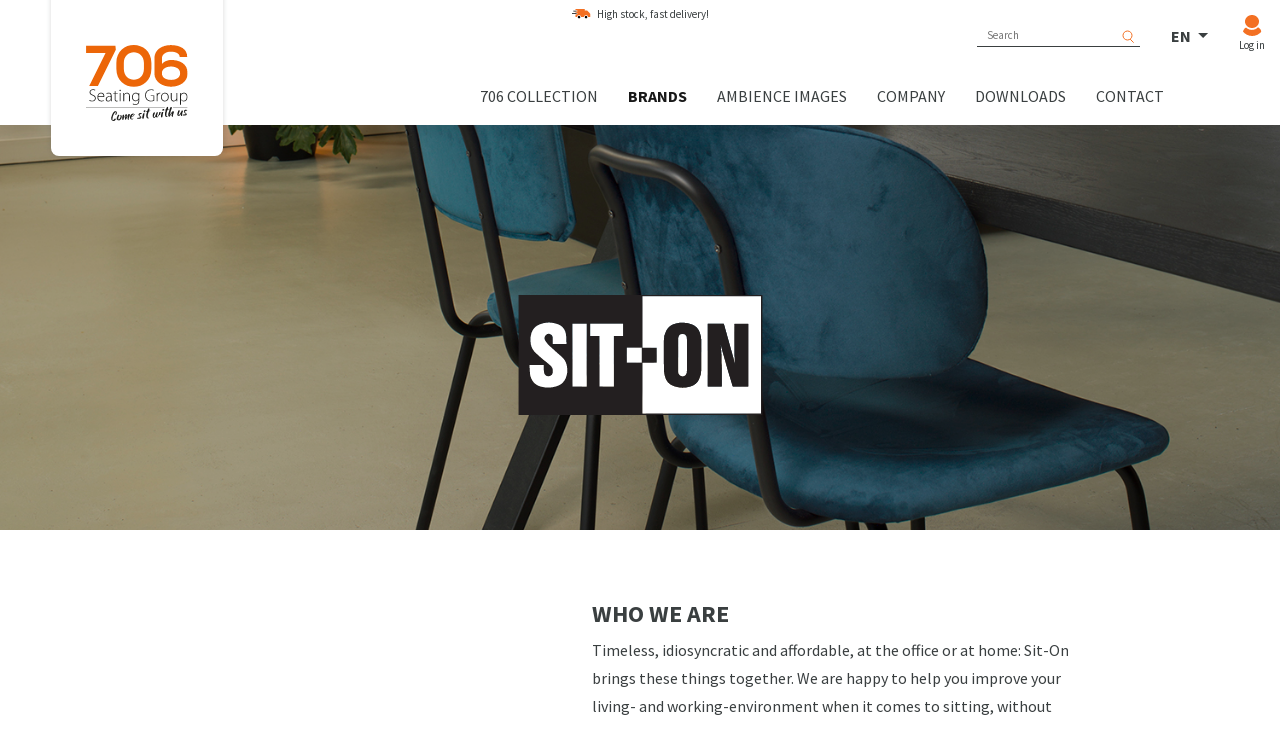

--- FILE ---
content_type: text/html; charset=UTF-8
request_url: https://706online.com/en/brands/4/sit-on
body_size: 6439
content:
<!doctype html>
<html lang="en">
<!-- Development by Omines Full Service Internetbureau-->
<head>
            <!-- Google Tag Manager  -->
        <script>(function(w,d,s,l,i){w[l]=w[l]||[];w[l].push({'gtm.start':
                    new Date().getTime(),event:'gtm.js'});var f=d.getElementsByTagName(s)[0],
                j=d.createElement(s),dl=l!='dataLayer'?'&l='+l:'';j.async=true;j.src=
                'https://www.googletagmanager.com/gtm.js?id='+i+dl;f.parentNode.insertBefore(j,f);
            })(window,document,'script','dataLayer','GTM-NXZWJDZ');</script>
        <!-- End Google Tag Manager -->
        <title></title>
    <meta name="format-detection" content="telephone=no">
    <meta name="description" />
<meta name="viewport" content="width=device-width, initial-scale=1.0" />
<meta charset="UTF-8" />

    
    

    <link rel="apple-touch-icon" sizes="180x180" href="/favicons/apple-touch-icon.png">
<link rel="icon" type="image/png" sizes="32x32" href="/favicons/favicon-32x32.png">
<link rel="icon" type="image/png" sizes="16x16" href="/favicons/favicon-16x16.png">
<link rel="manifest" href="/favicons/site.webmanifest">
<link rel="mask-icon" href="/favicons/safari-pinned-tab.svg" color="#f3741c">
<link rel="shortcut icon" href="/favicons/favicon.ico">
<meta name="apple-mobile-web-app-title" content="706 Seating Group">
<meta name="application-name" content="706 Seating Group">
<meta name="msapplication-TileColor" content="#ffffff">
<meta name="msapplication-config" content="/favicons/browserconfig.xml">
<meta name="theme-color" content="#ffffff">

        <link rel="stylesheet" href="https://cdnjs.cloudflare.com/ajax/libs/fancybox/3.4.1/jquery.fancybox.min.css" integrity="sha256-oC/Q8nqWSlp1bki3Ht9gRCWaew5n6/HNk10HT4aEX4w=" crossorigin="anonymous" />
    <link rel="stylesheet" href="https://cdnjs.cloudflare.com/ajax/libs/bootstrap-toggle/2.2.2/css/bootstrap-toggle.css" integrity="sha256-JE5RPmhctAsR4/8ypnfzB+C9r6kJT/Hsvjumj7ijbpE=" crossorigin="anonymous" />
    <link rel="stylesheet" href="/build/app.570d59e6.css">
</head>

<body>
    <!-- Google Tag Manager (noscript) -->
    <noscript><iframe src="https://www.googletagmanager.com/ns.html?id=GTM-NXZWJDZ"
                      height="0" width="0" style="display:none;visibility:hidden"></iframe></noscript>
    <!-- End Google Tag Manager (noscript) -->
<div class="menu-container">
    <div class="container">
        <div id="tag-line" class="d-none d-lg-block"><span>High stock, fast delivery!</span></div>

        <nav class="navbar yamm navbar-expand-xl sticky-top navbar-light">
            <a class="navbar-brand" href="/en/"><img src="/build/images/logo.b978b06a.svg" alt="706 Seating Group"></a>

            <div class="collapse navbar-collapse navbar-right" id="navbar">
                                    <ul class="navbar-nav ml-auto main">
                                                    <li class="nav-item dropdown">
                                <a class="nav-link" href="/en/collection" data-toggle="dropdown">
                                    706 collection
                                </a>
                                <div class="dropdown-menu">
                                    <div class="yamm-content container">
                                        <div class="row w-100">
                                            <div class="col-sm-8 offset-sm-2">
                                                <div class="row menu-contents">
                                                                                                            <div class="col">
                                                            <h3><a href="/en/products?category=169">OUTLET</a></h3>
                                                            <ul class="sub-categories list-unstyled">
                                                                                                                            </ul>
                                                        </div>
                                                                                                            <div class="col">
                                                            <h3><a href="/en/products?category=1">Office</a></h3>
                                                            <ul class="sub-categories list-unstyled">
                                                                                                                                    <li>
                                                                        <a href="/en/products?category=5">Office chairs</a>
                                                                                                                                                    <ul class="categories list-unstyled">
                                                                                                                                                                    <li><a href="/en/products?category=72">NPR office chairs</a></li>
                                                                                                                                                                    <li><a href="/en/products?category=73">EN office chairs</a></li>
                                                                                                                                                                    <li><a href="/en/products?category=155">High-End office chairs</a></li>
                                                                                                                                                                    <li><a href="/en/products?category=74">Economy office chairs</a></li>
                                                                                                                                                            </ul>
                                                                                                                                            </li>
                                                                                                                                    <li>
                                                                        <a href="/en/products?category=76">24-hour chairs</a>
                                                                                                                                            </li>
                                                                                                                                    <li>
                                                                        <a href="/en/products?category=77">Dynamic seating</a>
                                                                                                                                                    <ul class="categories list-unstyled">
                                                                                                                                                                    <li><a href="/en/products?category=78"></a></li>
                                                                                                                                                            </ul>
                                                                                                                                            </li>
                                                                                                                                    <li>
                                                                        <a href="/en/products?category=80">Meeting</a>
                                                                                                                                            </li>
                                                                                                                                    <li>
                                                                        <a href="/en/products?category=82">Hallway</a>
                                                                                                                                            </li>
                                                                                                                                    <li>
                                                                        <a href="/en/products?category=84">Task chairs</a>
                                                                                                                                            </li>
                                                                                                                                    <li>
                                                                        <a href="/en/products?category=85">Accessories</a>
                                                                                                                                            </li>
                                                                                                                                    <li>
                                                                        <a href="/en/products?category=138">Others</a>
                                                                                                                                            </li>
                                                                                                                            </ul>
                                                        </div>
                                                                                                            <div class="col">
                                                            <h3><a href="/en/products?category=2">Home</a></h3>
                                                            <ul class="sub-categories list-unstyled">
                                                                                                                                    <li>
                                                                        <a href="/en/products?category=88">Dining chairs</a>
                                                                                                                                                    <ul class="categories list-unstyled">
                                                                                                                                                                    <li><a href="/en/products?category=89"></a></li>
                                                                                                                                                            </ul>
                                                                                                                                            </li>
                                                                                                                                    <li>
                                                                        <a href="/en/products?category=91">Stools</a>
                                                                                                                                            </li>
                                                                                                                                    <li>
                                                                        <a href="/en/products?category=139">Home office</a>
                                                                                                                                            </li>
                                                                                                                            </ul>
                                                        </div>
                                                                                                            <div class="col">
                                                            <h3><a href="/en/products?category=3">Hospitality</a></h3>
                                                            <ul class="sub-categories list-unstyled">
                                                                                                                                    <li>
                                                                        <a href="/en/products?category=94">Canteen chairs</a>
                                                                                                                                                    <ul class="categories list-unstyled">
                                                                                                                                                                    <li><a href="/en/products?category=95">Upholstered</a></li>
                                                                                                                                                                    <li><a href="/en/products?category=96">Unupholstered</a></li>
                                                                                                                                                            </ul>
                                                                                                                                            </li>
                                                                                                                                    <li>
                                                                        <a href="/en/products?category=97">Barstools</a>
                                                                                                                                                    <ul class="categories list-unstyled">
                                                                                                                                                                    <li><a href="/en/products?category=98">Barstools</a></li>
                                                                                                                                                                    <li><a href="/en/products?category=99">Barchairs</a></li>
                                                                                                                                                            </ul>
                                                                                                                                            </li>
                                                                                                                                    <li>
                                                                        <a href="/en/products?category=140">Work</a>
                                                                                                                                            </li>
                                                                                                                            </ul>
                                                        </div>
                                                                                                            <div class="col">
                                                            <h3><a href="/en/products?category=148">Re-Use</a></h3>
                                                            <ul class="sub-categories list-unstyled">
                                                                                                                                    <li>
                                                                        <a href="/en/products?category=156">Office chairs</a>
                                                                                                                                            </li>
                                                                                                                                    <li>
                                                                        <a href="/en/products?category=157">Barstools</a>
                                                                                                                                            </li>
                                                                                                                                    <li>
                                                                        <a href="/en/products?category=158">Task chairs</a>
                                                                                                                                            </li>
                                                                                                                                    <li>
                                                                        <a href="/en/products?category=159">Meeting</a>
                                                                                                                                            </li>
                                                                                                                                    <li>
                                                                        <a href="/en/products?category=160">Spare parts</a>
                                                                                                                                            </li>
                                                                                                                                    <li>
                                                                        <a href="/en/products?category=161">Home/Hospitality</a>
                                                                                                                                            </li>
                                                                                                                                    <li>
                                                                        <a href="/en/products?category=162">Outlet</a>
                                                                                                                                            </li>
                                                                                                                                    <li>
                                                                        <a href="/en/products?category=142"></a>
                                                                                                                                                    <ul class="categories list-unstyled">
                                                                                                                                                                    <li><a href="/en/products?category=143"></a></li>
                                                                                                                                                            </ul>
                                                                                                                                            </li>
                                                                                                                            </ul>
                                                        </div>
                                                                                                    </div>
                                            </div>
                                        </div>
                                    </div>
                                </div>
                            </li>
                                                                                                            <li class="nav-item">
                                    <a class="nav-link  active"
                                       href="/en/brands">Brands</a>
                                </li>
                                                                                                                <li class="nav-item">
                                    <a class="nav-link  "
                                       href="https://706online.com/en/ambienceimages">Ambience images</a>
                                </li>
                                                                                                                <li class="nav-item">
                                    <a class="nav-link  "
                                       href="/en/company">Company</a>
                                </li>
                                                                                                                <li class="nav-item">
                                    <a class="nav-link  "
                                       href="/en/downloads">Downloads</a>
                                </li>
                                                                                                                <li class="nav-item">
                                    <a class="nav-link  "
                                       href="/en/contact">Contact</a>
                                </li>
                                                                        </ul>
                            </div>

            <ul id="quick-menu" class="list-unstyled list-inline">
                <li class="list-inline-item search">
                    <form method="get" action="/en/products" class="position-relative">
                        <input type="text" name="q" placeholder="Search">                        <button type="submit"><img src="/build/images/icons/search.e633e807.svg"></button>
                    </form>
                </li>
                <li class="list-inline-item dropdown">
                    <button class="btn btn-link dropdown-toggle" type="button" id="locale-switch" data-toggle="dropdown" aria-haspopup="true" aria-expanded="false">
                        EN
                    </button>
                    <div class="dropdown-menu" aria-labelledby="locale-switch">
                                                    <a class="dropdown-item" href="/nl/merken/4/sit-on?brand=Sit-On">
                                <i class="flag-icon icon cif-nl"></i>
                                Nederlands
                            </a>
                                                    <a class="dropdown-item" href="/en/brands/4/sit-on?brand=Sit-On">
                                <i class="flag-icon icon cif-gb"></i>
                                English
                            </a>
                                                    <a class="dropdown-item" href="/de/marken/4/sit-on?brand=Sit-On">
                                <i class="flag-icon icon cif-de"></i>
                                Deutsch
                            </a>
                                                    <a class="dropdown-item" href="/fr/marques/4/sit-on?brand=Sit-On">
                                <i class="flag-icon icon cif-fr"></i>
                                Français
                            </a>
                                            </div>
                </li>
                                    <li class="list-inline-item">
                        <a href="/en/login">
                            <img src="/build/images/icons/login.078c2067.svg">
                            <span class="d-none d-sm-inline">Log in</span>
                        </a>
                    </li>
                            </ul>

            <button class="navbar-toggler" type="button" data-toggle="collapse" data-target="#navbar">
                <span class="navbar-toggler-icon"></span>
            </button>

            <div class="d-xl-none mobile-search-container">
                <div class="search">
                    <form method="get" action="/en/products">
                        <input type="text" name="q" placeholder="Search">                        <button type="submit"><img src="/build/images/icons/search.e633e807.svg"></button>
                    </form>
                </div>
            </div>
        </nav>
    </div>
</div>
    <div class="block photo-header logo" style="background-image: url('/media/Sfeerfoto/RS6-RS4.jpg')">
    <div class="overlay-container darkened">
        <div class="container">
            <div class="row">
                <div class="col text-center">
                                            <h1><img src="/media/logos/sit-on.svg" alt="Sit-On"></h1>
                                    </div>
            </div>
        </div>
    </div>
</div>
    <div class="block brand-info">
        <div class="container">
            <div class="row align-items-center">
                <div class="col-12 col-lg-4 title">
                    <h2>About Sit-On</h2>
                                    </div>
                <div class="col-12 col-lg-8 description-slider">
                    <div class="row">
                        <div class="col-2 align-self-end control text-right">
                            <button id="prev-description" class="btn btn-primary"><img src="/build/images/icons/arrow-left-white.16e0627d.svg" title="Previous"></button>
                        </div>
                        <div class="col-8">
                            <div class="slick">
                                                                    <div class="brand-description"><h2>WHO WE ARE</h2>

<p>Timeless, idiosyncratic and affordable, at the office or at home: Sit-On brings these things together. We are happy to help you improve your living- and working-environment when it comes to sitting, without falling into 13 in a doen-products or unaffordable high-end design. Our network is international, but we have an Italian base. By working together with top designers, we want to realize your personal wishes.</p></div>
                                                                    <div class="brand-description"><h2>DEVELOPMENT</h2>

<p>The past years we have been busy with optimizing the internal organization, the product portfolio and the ease of ordering. Our purchasing price list was the first step in this, this website is the sequel. We want to show our products unambiguosly, giving you immediate insight into the application areas, the dimensions, the options and the fabric possibilities. On our <a href="https://706online.com/en/company">Company</a> page you will find our company description and the frequently asked questions and on the <a href="https://706online.com/en/downloads">Downloads </a>page you will find our variety of fabric cards, flyers and so on.</p>

<p>The advantage of this concept? You can shop at different brand names and you only receive one order confirmation, one invoice and one truck at the door.&nbsp;</p></div>
                                                                    <div class="brand-description"><h2>CSR</h2>

<p>Commitment to the environment is very important to us. We burden the environment as little as possibleby using environmentally friendly materials whose origins can be reduced. We also enure that our products can be re-used, we jointly create a friendly working environment in which we can continue to rise above each other and strive for a healthy relationship with our partners. Our goal is to permanently imporve our products, so that we can extend their life span and use less raw materials. We want to prevent waste as much as possible and that is why we use as many recycled plastics as possible for the production of our office chairs.</p>

<p>Currently, 100% circulair is an utopia, but approaching the maximum percentage will be the first goal.</p></div>
                                                            </div>
                        </div>
                        <div class="col-2 align-self-end control">
                            <button id="next-description" class="btn btn-primary"><img src="/build/images/icons/arrow-right-white.79906b1d.svg" title="Previous"></button>
                        </div>
                    </div>
                </div>
            </div>
        </div>
    </div>

    <div class="block category-highlight">
        <div class="container">
            <div class="row">
                <div class="col header">
                    <h2>Our collection</h2>
                </div>
            </div>
            <div class="row">
                                    <div class="col-12 col-sm-6 col-lg-3 category">
                        <div class="background-container" style="background-image: url('/media/Sfeerfoto/706plusF70.jpg');">
                            <div class="content-container">
                                <h2>Office</h2>
                                
                                <a href="/en/products?category=1&amp;brand=4" class="btn btn-primary">
                                    View products
                                    <img src="/build/images/icons/arrow-right-white.79906b1d.svg" class="arrow-down">
                                </a>
                            </div>
                        </div>
                    </div>
                                    <div class="col-12 col-sm-6 col-lg-3 category">
                        <div class="background-container" style="background-image: url('/media/Beeld/Ricky-cognac2.jpg');">
                            <div class="content-container">
                                <h2>Home</h2>
                                
                                <a href="/en/products?category=2&amp;brand=4" class="btn btn-primary">
                                    View products
                                    <img src="/build/images/icons/arrow-right-white.79906b1d.svg" class="arrow-down">
                                </a>
                            </div>
                        </div>
                    </div>
                                    <div class="col-12 col-sm-6 col-lg-3 category">
                        <div class="background-container" style="background-image: url('/media/Beeld/horeca.jpg');">
                            <div class="content-container">
                                <h2>Hospitality</h2>
                                
                                <a href="/en/products?category=3&amp;brand=4" class="btn btn-primary">
                                    View products
                                    <img src="/build/images/icons/arrow-right-white.79906b1d.svg" class="arrow-down">
                                </a>
                            </div>
                        </div>
                    </div>
                                    <div class="col-12 col-sm-6 col-lg-3 category">
                        <div class="background-container" style="background-image: url('/media/Sfeerfoto/sfeerbeeld%20787%202023%20website.jpg');">
                            <div class="content-container">
                                <h2>Home office</h2>
                                
                                <a href="/en/products?category=139&amp;brand=4" class="btn btn-primary">
                                    View products
                                    <img src="/build/images/icons/arrow-right-white.79906b1d.svg" class="arrow-down">
                                </a>
                            </div>
                        </div>
                    </div>
                            </div>
        </div>
    </div>

    <div class="block brand-contact ">
    <div class="cta-container">
        <div class="parallax" data-parallax="scroll" data-image-src="/build/images/backgrounds/meeting.2f122e5a.png" data-position="center 80%">
            <div class="container">
                <div class="row">
                    <div class="col text-center">
                        <h2>Hulp nodig bij het vinden van uw droomstoel?</h2>
                        <h3>Er hangt altijd iemand aan de lijn voor u</h3>

                        <button class="btn btn-primary scroll-next">
                            Neem contact op
                            <img src="/build/images/icons/arrow-down-white.32ebde17.svg" class="arrow-down">
                        </button>
                    </div>
                </div>
            </div>
        </div>
    </div>
</div>
<div class="block contact">
    <div class="container">
        <div class="row">
            <div class="col form-container">
                <div class="row">
                    <div class="col-12 col-lg-5 offset-lg-1">
                        <div class="form-card" >
                                                            <h3>Wat wilt u aan ons mededelen?</h3>

                                <form name="form" method="post">

                                <div class="form-group"> <input type="text" id="form_name" name="form[name]" required="required" placeholder="Your name *" class="form-control" />  </div> 
                                <div class="form-group"> <input type="text" id="form_company" name="form[company]" required="required" placeholder="(Company) name receiver *" class="form-control" />  </div> 
                                <div class="form-group"> <input type="text" id="form_phone" name="form[phone]" placeholder="Phone number" class="form-control" />  </div> 
                                <div class="form-group"> <input type="email" id="form_email" name="form[email]" required="required" placeholder="E-mail address *" class="form-control" />  </div> 
                                <div class="form-group"> <textarea id="form_message" name="form[message]" required="required" placeholder="Question/remark *" class="form-control"></textarea>  </div> 

                                <p class="small">* Required fields</p>

                                <div class="text-center"><div class="form-group"><button type="submit" id="form_send" name="form[send]" class="btn btn-primary btn">Send</button></div></div>

                                <input type="hidden" id="form__token" name="form[_token]" value="5a4f5b0f89010.LNKEmFL7rZdMMguXYjWeNgco5u6hR4SX5zSuyD6TTTY.Y7PNzgi4yqE7bUfTFHTxDmhrp4PkddbItV3Ig1z4en4fvPGrAKTE3H1fOw" /></form>
                                                    </div>
                    </div>
                    <div class="col-12 col-lg-5 offset-lg-1">
                        <address>
                            <h3>Kom ook eens op de koffie!</h3>

                            <div class="row">
                                <div class="col-6 phone column">
                                    T: +31 (0) 229 287 750<br>
                                    F: +31 (0) 229 287 756
                                </div>
                                <div class="col-6 address column">
                                    <strong>Sit-On</strong><br>
                                    Thomas Malthusweg 2<br>
                                    1689 ZP
                                    Zwaag
                                </div>
                            </div>
                        </address>
                    </div>

                    <div id="map" class="map"></div>
                    <script>
                        function initMap() {
                            var map = new google.maps.Map(document.getElementById('map'), {
                                zoom: 16,
                                mapTypeId: google.maps.MapTypeId.ROADMAP,
                                disableDefaultUI: true,
                                draggable: false,
                                oomControl: false,
                                scrollwheel: false,
                                disableDoubleClickZoom: true
                            });

                            var geocoder = new google.maps.Geocoder();
                            var address = 'Thomas Malthusweg 2, 1689 ZP, Zwaag';
                            geocoder.geocode({'address': address}, function(results, status) {
                                if (status === 'OK') {
                                    map.setCenter(results[0].geometry.location);
                                    var marker = new google.maps.Marker({
                                        position: results[0].geometry.location,
                                        map: map,
                                        icon: new google.maps.MarkerImage('/build/images/icons/map-marker.ba9719b3.svg',
                                            null, null, null, new google.maps.Size(40,50)),
                                        title: 'Sit-On'
                                    });

                                    map.addListener('idle', function () {
                                        offsetCenter(map, results[0].geometry.location, $('#map').width() / 2 - 320, 0);
                                    });
                                }
                            });
                        }

                        function offsetCenter(map, latlng, offsetx, offsety) {
                            var scale = Math.pow(2, map.getZoom());

                            var worldCoordinateCenter = map.getProjection().fromLatLngToPoint(latlng);
                            var pixelOffset = new google.maps.Point((offsetx / scale) || 0, (offsety / scale) || 0);

                            var worldCoordinateNewCenter = new google.maps.Point(
                                worldCoordinateCenter.x - pixelOffset.x,
                                worldCoordinateCenter.y + pixelOffset.y
                            );

                            var newCenter = map.getProjection().fromPointToLatLng(worldCoordinateNewCenter);

                            map.setCenter(newCenter);
                        }
                    </script>
                    <script src="https://maps.googleapis.com/maps/api/js?key=AIzaSyA6iPbPFxdaM-u-flC10kJ1e-m0RWQ6PQw&callback=initMap" async defer></script>
                </div>
            </div>
        </div>
    </div>
</div>
<footer>
    <div class="container">
        <div class="row">
            <div class="col col-md-4 offset-md-1 menu">
                <h4>706 Seating Group</h4>
                <ul>
                                            <li><a href="/en/brands/1/chairsupply-eu">Chairsupply.eu</a></li>
                                            <li><a href="/en/brands/3/bencamp">BenCamp</a></li>
                                            <li><a href="/en/brands/4/sit-on">Sit-On</a></li>
                                            <li><a href="/en/brands/5/sit-and-move">Sit and Move</a></li>
                                            <li><a href="/en/brands/6/re-use">Re-Use</a></li>
                                    </ul>
            </div>
            <div class="col col-md-3">
                <h4>Contact</h4>
                <dl>
                    <dt>Phone number:</dt>
                    <dd><a href="tel:+31229287750">+31 (0) 229 287 750</a></dd>

                    <dt>Fax number:</dt>
                    <dd>+31 (0) 229 287 756</dd>
                </dl>
            </div>

            <div class="col col-md-3">
                <h4>Want to visit?</h4>
                <address>
                    Thomas Malthusweg 2<br>
                    1689 ZP Zwaag
                </address>

                                    <h4>Socials</h4>
                                            <a href="https://www.linkedin.com/company/706seatinggroup/"><img src="/build/images/icons/linkedin.5a5c6fdb.svg" alt="LinkedIn"></a>
                                                                <a href="https://www.instagram.com/706seatinggroup/"><img src="/build/images/icons/instagram.f81ed47a.svg" alt="Instagram"></a>
                                                </div>
        </div>
        <div class="row">
            <div class="col copyright"><p>&copy; Copyright 2023 706 Seating Group &ndash; <a href="https://omines.nl/maatwerk-website">Maatwerk website</a> door Omines Internetbureau.</p></div>
        </div>
    </div>
</footer>

    <script src="https://cdnjs.cloudflare.com/ajax/libs/jquery/3.3.1/jquery.min.js" integrity="sha256-FgpCb/KJQlLNfOu91ta32o/NMZxltwRo8QtmkMRdAu8=" crossorigin="anonymous"></script>
    <script src="https://cdnjs.cloudflare.com/ajax/libs/slick-carousel/1.9.0/slick.js" integrity="sha256-zUQGihTEkA4nkrgfbbAM1f3pxvnWiznBND+TuJoUv3M=" crossorigin="anonymous"></script>
    <script src="https://cdnjs.cloudflare.com/ajax/libs/parallax.js/1.5.0/parallax.js" integrity="sha256-RI8BsOoq6xbHN+OH+MfVBgL21/+ZGoskDKzwwAUX4W4=" crossorigin="anonymous"></script>
    <script src="https://cdnjs.cloudflare.com/ajax/libs/fancybox/3.4.1/jquery.fancybox.min.js" integrity="sha256-iFCrYEMjebIvuiqOp61+L3FN2MH8rfqmzGQ0bN5YTWg=" crossorigin="anonymous"></script>
    <script src="https://cdnjs.cloudflare.com/ajax/libs/bootstrap-toggle/2.2.2/js/bootstrap-toggle.min.js" integrity="sha256-eZNgBgutLI47rKzpfUji/dD9t6LRs2gI3YqXKdoDOmo=" crossorigin="anonymous"></script>
        <script src="/build/runtime.aabb9aa3.js"></script><script src="/build/app.48be5f43.js"></script>
</body>
</html>

--- FILE ---
content_type: image/svg+xml
request_url: https://706online.com/build/images/icons/arrow-down-white.32ebde17.svg
body_size: 521
content:
<?xml version="1.0" encoding="UTF-8" standalone="no"?>
<svg width="10px" height="9px" viewBox="0 0 10 9" version="1.1" xmlns="http://www.w3.org/2000/svg" xmlns:xlink="http://www.w3.org/1999/xlink">
    <!-- Generator: Sketch 50.2 (55047) - http://www.bohemiancoding.com/sketch -->
    <title>[ICON]-ArrowDown</title>
    <desc>Created with Sketch.</desc>
    <defs></defs>
    <g id="Designv5" stroke="none" stroke-width="1" fill="none" fill-rule="evenodd">
        <g id="Chairsupply-Home" transform="translate(-786.000000, -1779.000000)" fill="#F1F5F8">
            <g id="Group-2" transform="translate(0.000000, 1553.000000)">
                <g id="Group-4" transform="translate(623.000000, 211.000000)">
                    <path d="M171.477726,20.3853802 L165.337086,23.9932664 C164.901858,24.2489809 164.341739,24.103457 164.086025,23.6682296 C163.914831,23.3768567 163.918381,23.0147996 164.095256,22.72684 L164.426465,22.1876184 C165.401881,20.5996029 165.413155,18.6008902 164.455715,17.0019727 L164.095256,16.4000102 C163.824699,15.9481822 163.971648,15.3625734 164.423476,15.0920164 C164.722653,14.9128681 165.095759,14.9113138 165.396417,15.0879633 L171.477726,18.6609898 C171.953903,18.9407641 172.113119,19.5535839 171.833345,20.0297612 C171.747036,20.1766601 171.624625,20.2990709 171.477726,20.3853802 Z" id="[ICON]-ArrowDown" transform="translate(168.000000, 19.500000) rotate(-270.000000) translate(-168.000000, -19.500000) "></path>
                </g>
            </g>
        </g>
    </g>
</svg>

--- FILE ---
content_type: image/svg+xml
request_url: https://706online.com/build/images/phone.c021d1ec.svg
body_size: 724
content:
<?xml version="1.0" encoding="UTF-8" standalone="no"?>
<svg width="27px" height="27px" viewBox="0 0 27 27" version="1.1" xmlns="http://www.w3.org/2000/svg" xmlns:xlink="http://www.w3.org/1999/xlink">
    <!-- Generator: Sketch 50.2 (55047) - http://www.bohemiancoding.com/sketch -->
    <title>[ICON]-Phone</title>
    <desc>Created with Sketch.</desc>
    <defs></defs>
    <g id="Designv5" stroke="none" stroke-width="1" fill="none" fill-rule="evenodd">
        <g id="Spindl-Home" transform="translate(-818.000000, -2964.000000)" fill-rule="nonzero">
            <g id="Group-10" transform="translate(-10.000000, 2805.000000)">
                <g id="[ICON]-Phone" transform="translate(843.000000, 171.500000) rotate(-315.000000) translate(-843.000000, -171.500000) translate(828.000000, 165.000000)">
                    <path d="M0.0465105807,8.65075796 C-0.274659548,11.986778 1.17271899,12.5298511 1.17271899,12.5298511 C3.5138802,13.175606 5.90575247,12.5298511 5.90575247,12.5298511 C9.17450372,11.532696 8.48356535,7.69011196 8.48356535,7.69011196 C4.44147024,10.5218499 0.0465105807,8.65075796 0.0465105807,8.65075796 Z" id="Shape" fill="#000000"></path>
                    <path d="M21.4260671,7.69011196 C21.4260671,7.69011196 20.7182576,11.5306068 23.9868583,12.5249392 C23.9868583,12.5249392 26.3870718,13.1817459 28.730238,12.5249392 C28.730238,12.5249392 30.1775499,11.9958449 29.8606203,8.64795509 C29.8606203,8.66619972 25.4637502,10.5339938 21.4260671,7.69011196 Z" id="Shape" fill="#000000"></path>
                    <path d="M21.6188872,6.89973989 C21.6188872,6.89973989 25.6223091,9.74735151 29.905991,7.9489704 C29.905991,7.9489704 28.985429,4.0122575 28.0341816,2.51815324 C28.0259988,2.51815324 21.1483778,0 14.9581097,0 C8.76784166,0 1.87999218,2.48877479 1.87999218,2.48877479 C0.926699084,3.98707597 0,7.91749349 0,7.91749349 C4.28368186,9.73056382 8.28914942,6.88924758 8.28914942,6.88924758 C8.28914942,6.88924758 8.03752914,5.8756909 9.15856909,5.13703262 C10.8421747,4.01645442 14.956064,3.9639929 14.956064,3.9639929 C14.956064,3.9639929 19.0699533,4.02274981 20.7515133,5.14542646 C21.8725532,5.89457705 21.6188872,6.89973989 21.6188872,6.89973989 Z" id="Shape" fill="#F37023"></path>
                </g>
            </g>
        </g>
    </g>
</svg>

--- FILE ---
content_type: image/svg+xml
request_url: https://706online.com/build/images/icons/arrow-left-white.16e0627d.svg
body_size: 469
content:
<?xml version="1.0" encoding="UTF-8" standalone="no"?>
<svg width="19px" height="20px" viewBox="0 0 19 20" version="1.1" xmlns="http://www.w3.org/2000/svg" xmlns:xlink="http://www.w3.org/1999/xlink">
    <!-- Generator: Sketch 50.2 (55047) - http://www.bohemiancoding.com/sketch -->
    <title>[ICON]-ArrowLeft</title>
    <desc>Created with Sketch.</desc>
    <defs></defs>
    <g id="Designv5" stroke="none" stroke-width="1" fill="none" fill-rule="evenodd">
        <g id="Logo's" transform="translate(-457.000000, -395.000000)" fill="#FFFFFF">
            <path d="M474.66478,405.611144 L459.942427,414.292153 C459.014389,414.83937 457.818459,414.530652 457.271242,413.602614 C456.904907,412.981336 456.911264,412.208622 457.287772,411.593455 L459.793807,407.498909 C460.763717,405.914198 460.774933,403.922355 459.822931,402.326822 L457.287772,398.077953 C456.711853,397.112725 457.02745,395.863379 457.992677,395.28746 C458.631792,394.906121 459.428091,394.904054 460.069177,395.282069 L474.66478,403.888341 C475.140519,404.168859 475.298777,404.781927 475.018258,405.257666 C474.932257,405.403517 474.810631,405.525143 474.66478,405.611144 Z" id="[ICON]-ArrowLeft" transform="translate(466.078507, 404.781415) scale(-1, 1) translate(-466.078507, -404.781415) "></path>
        </g>
    </g>
</svg>

--- FILE ---
content_type: image/svg+xml
request_url: https://706online.com/build/images/icons/search.e633e807.svg
body_size: 246
content:
<?xml version="1.0" encoding="UTF-8" standalone="no"?>
<svg width="12px" height="13px" viewBox="0 0 12 13" version="1.1" xmlns="http://www.w3.org/2000/svg" xmlns:xlink="http://www.w3.org/1999/xlink">
    <!-- Generator: Sketch 50.2 (55047) - http://www.bohemiancoding.com/sketch -->
    <title>[ICON]-Search</title>
    <desc>Created with Sketch.</desc>
    <defs></defs>
    <g id="Designv5" stroke="none" stroke-width="1" fill="none" fill-rule="evenodd">
        <g id="HomeGrey" transform="translate(-1286.000000, -79.000000)" stroke="#F37023">
            <g id="Header">
                <g id="TopIcons" transform="translate(1118.000000, 18.000000)">
                    <g id="[ICON]-Search" transform="translate(169.000000, 62.000000)">
                        <circle id="Oval-2" cx="4.5" cy="4.5" r="4.5"></circle>
                        <path d="M7.4,8.4 L10.3932082,11.3932082" id="Path-2" stroke-linecap="round"></path>
                    </g>
                </g>
            </g>
        </g>
    </g>
</svg>

--- FILE ---
content_type: image/svg+xml
request_url: https://706online.com/build/images/logo.b978b06a.svg
body_size: 4319
content:
<svg xmlns="http://www.w3.org/2000/svg" viewBox="0 0 175.68 130.4"><defs><style>.a{fill:#1d1d1b;}.b{fill:#ec6608;}</style></defs><path class="a" d="M496.17,318.87a6.57,6.57,0,0,1,.2-1.23,5,5,0,0,1,4.78-3.81c3.27,0,5.07,2.91,5.07,6.15,0,3.84-1.89,6.51-5.2,6.51a4.72,4.72,0,0,1-4.85-4.81Zm-1.44,14.42h1.44V325h.06a5.42,5.42,0,0,0,4.89,2.66c3.48,0,6.53-2.63,6.53-7.77,0-4.22-2.48-7.28-6.17-7.28a5.79,5.79,0,0,0-5.35,3.06h-.05L496,313h-1.38c.09,1.38.12,2.79.12,4.59ZM489.93,313h-1.44v9a5.18,5.18,0,0,1-.27,1.59,4.76,4.76,0,0,1-4.26,2.91c-2.85,0-3.81-2.25-3.81-5.37V313h-1.44v8.37c0,5.43,3.09,6.35,4.92,6.35a5.55,5.55,0,0,0,4.92-2.9h.06l.09,2.57h1.35c-.09-1.11-.12-2.24-.12-3.51Zm-21.6,13.53c-2.94,0-5.21-2.7-5.21-6.3,0-3.09,1.65-6.36,5.33-6.36s5.29,3.63,5.29,6.27c0,3.69-2.37,6.39-5.37,6.39Zm0,1.19c3.17,0,6.86-2.3,6.86-7.64,0-4.41-2.7-7.41-6.68-7.41-3.57,0-6.81,2.73-6.81,7.65,0,4.5,2.87,7.4,6.6,7.4Zm-14-.33h1.44v-7.94a6.76,6.76,0,0,1,.12-1.38c.39-2.31,1.79-4,3.77-4a4.8,4.8,0,0,1,.69,0v-1.35a3.57,3.57,0,0,0-.59-.06,4.42,4.42,0,0,0-4.08,3.24h-.09l-.06-2.91h-1.32c.09,1.41.12,2.88.12,4.32Zm-4.17-10H444v1.17h4.68v7.14a9.16,9.16,0,0,1-4.23.72c-5.34,0-8.67-3.42-8.67-9.12,0-5.49,3.42-9.12,9-9.12a9.51,9.51,0,0,1,4.32.87l.48-1.14a11,11,0,0,0-4.71-.93c-6.87,0-10.55,4.77-10.55,10.38a10.57,10.57,0,0,0,2.78,7.62,9.73,9.73,0,0,0,7.14,2.63,16.29,16.29,0,0,0,5.91-1.07Zm-27.35,4.05a5.14,5.14,0,0,1-.24,1.52,4.78,4.78,0,0,1-4.47,3.25c-3.39,0-5.1-2.79-5.1-6,0-3.81,2.1-6.3,5.16-6.3a4.65,4.65,0,0,1,4.47,3.27,4.13,4.13,0,0,1,.18,1.41Zm1.43-4.71c0-1.5,0-2.64.13-3.72h-1.32l-.09,2.42h-.06a5.11,5.11,0,0,0-4.86-2.75c-3.18,0-6.48,2.64-6.48,7.65,0,3.93,2.55,7.07,6.18,7.07a5.37,5.37,0,0,0,5-2.79h.06v2.05c0,4.26-2.19,5.82-5.23,5.82a7.74,7.74,0,0,1-4.28-1.21l-.51,1.15a8.16,8.16,0,0,0,4.59,1.25,7.22,7.22,0,0,0,4.89-1.7c1.19-1.14,2-3,2-6.66Zm-27.56,10.67h1.44v-8.94a4.94,4.94,0,0,1,.18-1.25,4.62,4.62,0,0,1,4.32-3.33c3,0,4,2.37,4,5v8.51h1.44v-8.64c0-5.39-3.66-6.08-5-6.08a5.42,5.42,0,0,0-4.95,2.91H398l-.09-2.58h-1.35c.09,1.14.12,2.13.12,3.45Zm-5.58-17.27a1.17,1.17,0,0,0,1.17-1.23,1.19,1.19,0,0,0-1.14-1.26,1.22,1.22,0,0,0-1.16,1.26,1.16,1.16,0,0,0,1.11,1.23Zm.75,2.88h-1.43v14.39h1.43Zm-10.16-2.64V313h-2.43v1.16h2.43v9.1a5.32,5.32,0,0,0,.89,3.45,3.09,3.09,0,0,0,2.46,1,5.69,5.69,0,0,0,2-.33l-.18-1.07a5.36,5.36,0,0,1-1.65.21c-1.53,0-2.1-1.14-2.1-3v-9.37h4.11V313h-4.11v-3.18Zm-6.63,12.42a2.45,2.45,0,0,1-.15.87,4.31,4.31,0,0,1-4.26,2.88,2.76,2.76,0,0,1-2.88-3c0-3.46,4.14-3.93,7.29-3.85Zm1.43-4.44c0-2.55-.8-5.67-5-5.67a8,8,0,0,0-4.23,1.23l.45,1.05a6.29,6.29,0,0,1,3.63-1.08c3.42,0,3.69,2.82,3.69,4.23v.39c-5.88-.06-8.79,1.94-8.79,5.27a3.91,3.91,0,0,0,4.23,4,5.5,5.5,0,0,0,4.62-2.39h.06l.21,2.06h1.31a21.6,21.6,0,0,1-.21-3.42Zm-23.21.57c.27-2.22,1.62-5,4.8-5,3.48,0,4.32,3,4.29,5ZM363.81,320a3.57,3.57,0,0,0,.06-.86c0-2.07-.9-6.51-5.61-6.51-3.72,0-6.47,3-6.47,7.79,0,4.24,2.57,7.23,6.71,7.23a9.54,9.54,0,0,0,4.53-.92l-.36-1.11a8.37,8.37,0,0,1-4,.81c-3,0-5.49-1.83-5.49-6.43Zm-26.06,6.31a9.16,9.16,0,0,0,4.82,1.34c4.33,0,6.42-2.6,6.42-5.54s-1.77-4.53-5.09-5.88c-2.91-1.14-4.21-2.28-4.21-4.5,0-1.59,1.11-3.69,4.38-3.69a6.4,6.4,0,0,1,3.57,1l.55-1.23a7.85,7.85,0,0,0-4-.93c-3.46,0-5.88,2.16-5.88,5.13,0,2.73,1.95,4.41,5.19,5.58,2.94,1.11,4.11,2.46,4.11,4.71,0,2.49-1.86,4.2-4.89,4.2a8,8,0,0,1-4.41-1.32Z" transform="translate(-332.12 -230.84)"/><path class="b" d="M337.69,301.32l28.23-56.65H332.26V232.24H383l.69,6.91-31,62.17Z" transform="translate(-332.12 -230.84)"/><path class="b" d="M384.6,261.74c0-41.25,60.59-41.15,60.59,0v10c0,41.16-60.59,41.25-60.59,0Zm12.92,10c0,25.07,34.75,25.07,34.75,0v-10c0-24.67-34.75-25-34.75,0Z" transform="translate(-332.12 -230.84)"/><path class="b" d="M463.29,253.46v10.36c3-4.74,10.56-7.3,16-7.3,13.91,0,28.52,5.82,28.52,23,0,15.3-14.71,22.9-28.62,22.9-14.12,0-28.82-7.6-28.82-23.09V253.56c0-15.4,14.22-22.6,28.42-22.6,15,0,28.33,5.92,28.33,20.42h-13c0-6.12-7.69-9.17-15.11-9.17-7.79-.1-15.68,4.14-15.68,11.64Zm31.58,26c0-7.6-6.91-11.65-15.59-11.65s-16.09,3.95-16,11.65,7.4,11.25,15.89,11.25C487.37,290.76,494.87,287.11,494.87,279.51Z" transform="translate(-332.12 -230.84)"/><rect class="a" x="150.53" y="107.25" width="25" height="0.5"/><rect class="a" y="107.25" width="136.16" height="0.5"/><path class="a" d="M382.65,344.38l-.25,0c-3.35.66-6,7.68-6.66,11.29-.43,2.33.42,4.36,2.18,5.19a4.39,4.39,0,0,0,5.26-1.53,2.12,2.12,0,0,0,.55-1.46.53.53,0,0,0-.24-.39l-.92-.39-.65-.29c-1.79,2.57-3,3.63-3.67,3.23-1.29-.75.19-6.77,1.46-9.41.2-.42,2.62-4.78,3.65-4.8h.06c.2,0,.33.23.37.57a8.76,8.76,0,0,1-1.11,4.08,4.23,4.23,0,0,0-.19.4,2.55,2.55,0,0,0,2.42-1h0a5.93,5.93,0,0,0,.48-3.73A2.28,2.28,0,0,0,384,344.7,3.89,3.89,0,0,0,382.65,344.38Z" transform="translate(-332.12 -230.84)"/><path class="a" d="M404.79,352.37v.11a5.39,5.39,0,0,1-.36,1.46c-.81,3.19-.42,5,1.21,5.46.18,0,.3,0,.35-.06s0-.31,0-.55a2.54,2.54,0,0,1-.06-.68,14.35,14.35,0,0,1,.62-2.95l.08-.26c.13-.44.28-.88.42-1.3a20.6,20.6,0,0,0,.93-3.33c.08-.45-.78-1-1.36-1.12-1-.19-1.52.88-2.05,1.91a7,7,0,0,1-.71,1.19c-.25.49-.55,1-.83,1.49s-.55.94-.81,1.42l-.21.42,0-.47a9.23,9.23,0,0,1,.49-2.16,12.24,12.24,0,0,0,.46-1.78,1.63,1.63,0,0,0-.61-1.35.92.92,0,0,0-.82-.26c-.46.14-1.2.67-2.14,2.38l-.06.11q-.33.56-.66,1.14c-.38.66-.77,1.36-1.2,2l-.17.27v-.32a5.61,5.61,0,0,1,.18-.84c.28-1.08.75-2.87.23-3.62a.75.75,0,0,0-.58-.34c-1.21-.13-1.6,1.11-1.7,1.65v0a4.81,4.81,0,0,1-.19,1c-.38,1.54-1.18,4.75.07,6.33.21.27.86.22,1.17.17.49-2.47,3.27-6.93,3.76-7.49l.22-.24,0,.32a14.66,14.66,0,0,1-.41,1.76c-.54,2-1.22,4.57.46,5.22h.11a2,2,0,0,0,.54,0,53.52,53.52,0,0,1,3.42-6.57h0l0-.05a.14.14,0,0,1,.11,0Z" transform="translate(-332.12 -230.84)"/><path class="a" d="M413.56,348.52c-4.26.08-5.27,4.8-5.43,5.74a3.31,3.31,0,0,0,.36,2.71,3.79,3.79,0,0,0,4.47,1.3,1.66,1.66,0,0,0,1.05-1.41c0-.22-.05-.33-.07-.34a11.2,11.2,0,0,1-2.16,1.33.74.74,0,0,1-1-.2,4.5,4.5,0,0,1,.3-3.83l0,0,.05,0a4.39,4.39,0,0,0,2-.22,6.26,6.26,0,0,0,2.8-2.89,1.28,1.28,0,0,0-.07-1.24A3.41,3.41,0,0,0,413.56,348.52Zm-2.23,4.87,0-.13a4.56,4.56,0,0,1,.88-2h0a17.82,17.82,0,0,1,2.13-1.86l.13-.11a.24.24,0,0,1,.26,0c.11,0,.17.2.18.43a2.93,2.93,0,0,1-1,2.34l-.54.37a5.62,5.62,0,0,1-1.9,1Z" transform="translate(-332.12 -230.84)"/><path class="a" d="M421,357.27c1.79.54,6,.27,6.78-1.34.64-1.25-1.17-3-2-3.47s-1.32-.91-1.33-1.28.59-.93,1.59-1.62,2.53-.28,3.16-.09a1.88,1.88,0,0,0-.42-.7,3.5,3.5,0,0,0-2.15-1.45h0c-.89,0-3.19.73-3.58,2.38-.34,1.47.71,3.09,3,4.68.16.11.17.11.17.16v0l0,0c-.53.74-2.15.93-3.58,1.1-1.07.12-2.17.25-2.38.6a.28.28,0,0,0,0,.24v0c0,.15.52.6.74.67Z" transform="translate(-332.12 -230.84)"/><path class="a" d="M429.35,354.71a4.34,4.34,0,0,0,.54,2.42c.09.16.66.29,1.05.34,1-.33,1.24-1.85,1.71-4.86.19-1.22.43-2.73.77-4.5a5,5,0,0,0-2.23,0c-.51.05-1.46,4.73-1.77,6.26Zm3.07-8.49a2.72,2.72,0,0,0,1.26,0,2.47,2.47,0,0,1,.66-1.42c.31-.42.61-.82.52-1.16v0a.55.55,0,0,0-.27-.45,3.24,3.24,0,0,0-1.87-.27,2.84,2.84,0,0,0-.85,2.08A1.55,1.55,0,0,0,432.42,346.22Z" transform="translate(-332.12 -230.84)"/><path class="a" d="M440.37,339.47c-.85,0-1.82,3.09-2.19,4.26l-.11.36,0,.06H438l-.63.08c-.7.07-2.18.23-2.35.5a.26.26,0,0,0,0,.29,4.61,4.61,0,0,0,1.35.18,7,7,0,0,1,1.19.13l.09,0,0,.09c-.15.65-.35,1.32-.54,2-.62,2.14-1.27,4.36-.7,6.46.05.13.1.33.16.55.25,1,.61,2.46,2.83,2.42h.29a1.06,1.06,0,0,0,1-.6.69.69,0,0,0-.08-.69.41.41,0,0,0-.43-.09.9.9,0,0,1-1-.2c-1.14-1.22.1-6.52.76-8.33.05-.14.1-.3.15-.47.25-.81.55-1.81,1.43-1.88l.1,0c.44-.12,1.73-.47,2.08-.54a.61.61,0,0,0,0-.57h-2.39l.05-.14c.57-1.43.67-2.48.29-3.14a1.58,1.58,0,0,0-1.2-.72h-.09Z" transform="translate(-332.12 -230.84)"/><path class="a" d="M450.36,346.36a2.21,2.21,0,0,0-1.68.9c-1.24,1.54-1.47,4.78-1.15,6.43a2.8,2.8,0,0,0,2.29,2.33,1.8,1.8,0,0,0,2-1.13,4.78,4.78,0,0,1,.85-1.36l.09-.1.06.12c.71,1.15,1.42,1.72,2.12,1.71h0c.8,0,1.61-.81,2.4-2.34a4.82,4.82,0,0,0,.36-.57c.42-.7.93-1.58,1.48-1.67a.54.54,0,0,1,.46.15.93.93,0,0,0,.67-.3.61.61,0,0,0,0-.68c-.31-.66.07-1.36.43-2a4.49,4.49,0,0,0,.48-1.1,1,1,0,0,0-1.09-1,1.42,1.42,0,0,0-1.57,1.14v0a3.32,3.32,0,0,0-.23,1.45,3.48,3.48,0,0,1-.23,1.45v0a7,7,0,0,0-.86,1.38c-.1.2-.2.4-.31.58-.27.44-.58.86-.88,1.27s-.55.74-.8,1.12a.19.19,0,0,1-.05.1l0,0h-.06c-.11,0-.14-.06-.15-.09-.5-1.25,0-2.69.38-3.95.12-.39.24-.75.33-1.1.06-.19.15-.39.24-.6.28-.67.59-1.43.34-1.91a.93.93,0,0,0-.7-.46,1.17,1.17,0,0,0-.94-.07c-.62.29-.92,1.32-1.19,2.24a11.12,11.12,0,0,1-.37,1.08l-.21.55a15.76,15.76,0,0,1-2.33,4.61q-.39.6-.69.51c-.5-.16-.42-1.71-.42-1.73A14,14,0,0,1,451,348.3q.25-.53.48-1.05a.32.32,0,0,0,0-.28c-.11-.26-.6-.42-1-.53Z" transform="translate(-332.12 -230.84)"/><path class="a" d="M481.09,347l-.1.46c-.09.39-.22.81-.35,1.25-.6,2-1.29,4.31.9,5.29,0,0,.42.22.65.06s.2-.45.19-.7a12,12,0,0,1,.93-4.77,19.41,19.41,0,0,0,.82-2.89c-.44-.83-.95-1.26-1.5-1.28-1.46,0-3.12,2.68-4.33,4.67a19.26,19.26,0,0,1-1.26,1.93l0,0h0a.11.11,0,0,1-.08,0h-.08V351c0-.38,1.46-5.76,2.22-8.29a13.71,13.71,0,0,1,.62-1.49c.53-1.16,1.14-2.47.81-3.29a1.19,1.19,0,0,0-.73-.65,1.49,1.49,0,0,0-.43-.08l-.19,0H479c-1.41,0-2.18,3.28-2.69,5.46-.14.59-.27,1.11-.38,1.47s-.34,1-.55,1.59c-1,2.76-2.24,6.19.11,8.17.22.18.35.17.83.12h.09a26.63,26.63,0,0,0,1.71-2.5c.91-1.39,1.93-3,2.73-4Z" transform="translate(-332.12 -230.84)"/><path class="a" d="M497.34,352.88a2.72,2.72,0,0,0,1-.11c-.56-1.68-.08-3.52.39-5.3.11-.41.21-.79.29-1.17a4,4,0,0,1,.35-.88c.32-.67.62-1.31.1-1.82s-1.59-.29-1.78-.25a14.73,14.73,0,0,0-1.1,2.24A21.43,21.43,0,0,1,494,349.8c-.33.46-.67.94-1,1.4s-.61.57-.79.46c-.66-.43,1-5,1.08-5.26,0,0,0-.14.1-.26a6.47,6.47,0,0,1,.34-.89l.11-.31c.24-.66.49-1.34.3-1.67a.46.46,0,0,0-.35-.22c-2-.38-2.18.41-2.25.67-.15.59-.37,1.23-.6,1.91-.89,2.56-1.89,5.47.42,7.13,1.62.52,2.43-.64,3.27-1.87a11.34,11.34,0,0,1,1-1.26l.18-.18v.25c0,.76.1,2.58,1.5,3.18Z" transform="translate(-332.12 -230.84)"/><path class="a" d="M461.62,352.41a4.42,4.42,0,0,0,.54,2.42c.09.16.66.29,1,.34,1-.34,1.24-1.86,1.71-4.86.19-1.22.43-2.73.78-4.5a4.83,4.83,0,0,0-2.24,0c-.51,0-1.46,4.73-1.77,6.26Zm3.07-8.5a2.63,2.63,0,0,0,1.26,0,2.47,2.47,0,0,1,.66-1.42c.32-.42.61-.82.52-1.16v0a.57.57,0,0,0-.26-.46,3.32,3.32,0,0,0-1.87-.26,2.81,2.81,0,0,0-.86,2.08A1.55,1.55,0,0,0,464.69,343.91Z" transform="translate(-332.12 -230.84)"/><path class="a" d="M472.67,337c-.85,0-1.81,3.08-2.18,4.25-.05.15-.09.27-.12.38l0,0h-.06c-.13,0-.35,0-.63.08-.71.07-2.18.23-2.35.5a.24.24,0,0,0,0,.29,4.55,4.55,0,0,0,1.35.18,7,7,0,0,1,1.19.13l.09,0,0,.09c-.15.65-.35,1.33-.54,2-.62,2.15-1.27,4.37-.7,6.46a4.52,4.52,0,0,1,.16.56c.25,1,.61,2.46,2.83,2.42l.29,0a1.06,1.06,0,0,0,1-.6.68.68,0,0,0-.08-.68.4.4,0,0,0-.43-.1.85.85,0,0,1-1-.2c-1.15-1.21.09-6.51.75-8.32l.16-.48c.24-.81.54-1.81,1.42-1.88l.1,0c.44-.12,1.73-.48,2.08-.55a.61.61,0,0,0,0-.57h-2.39l.05-.14c.57-1.42.67-2.48.29-3.14a1.53,1.53,0,0,0-1.2-.71h-.09Z" transform="translate(-332.12 -230.84)"/><path class="a" d="M499.3,351.74c1.79.54,6,.26,6.78-1.34.63-1.25-1.17-3-2-3.47s-1.32-.91-1.33-1.28.59-.93,1.59-1.63,2.53-.27,3.16-.08a2,2,0,0,0-.42-.7,3.5,3.5,0,0,0-2.15-1.45h0c-.89,0-3.19.73-3.58,2.37-.35,1.48.7,3.1,3,4.69.16.11.16.11.17.16v0l0,0c-.53.74-2.15.93-3.59,1.1-1.06.12-2.16.25-2.37.6a.28.28,0,0,0,0,.24v0c0,.15.52.6.74.67Z" transform="translate(-332.12 -230.84)"/><path class="a" d="M385.23,358.41a5.6,5.6,0,0,0,3.74,1.88h.18c1.3-.09,2.48-1,3.5-2.58.44-.69,1.53-2.82,1.28-4.28-.3-1.69-.78-2.6-2.46-2.57h0a2,2,0,0,0-.74.48,1,1,0,0,1,.77.17,1.7,1.7,0,0,1,.48,1.69,8.54,8.54,0,0,1-1.17,3.38c-.57,1-1.76,2.2-2.54,2-.47-.15-.66-.79-.56-1.91h0a12.83,12.83,0,0,1,2.11-5.21l.16-.24c-.49-.57-1.63-.54-2.39-.53h-.07a3.18,3.18,0,0,1-.21.41C386.66,352.26,384.71,355.91,385.23,358.41Z" transform="translate(-332.12 -230.84)"/></svg>

--- FILE ---
content_type: image/svg+xml
request_url: https://706online.com/build/images/truck.6e3120b4.svg
body_size: 844
content:
<?xml version="1.0" encoding="UTF-8" standalone="no"?>
<svg width="19px" height="10px" viewBox="0 0 19 10" version="1.1" xmlns="http://www.w3.org/2000/svg" xmlns:xlink="http://www.w3.org/1999/xlink">
    <!-- Generator: Sketch 50.2 (55047) - http://www.bohemiancoding.com/sketch -->
    <title>[ICON]-Truck</title>
    <desc>Created with Sketch.</desc>
    <defs></defs>
    <g id="Designv5" stroke="none" stroke-width="1" fill="none" fill-rule="evenodd">
        <g id="HomeGrey" transform="translate(-658.000000, -13.000000)">
            <g id="Header">
                <g id="[ICON]-Truck" transform="translate(658.000000, 13.000000)">
                    <path d="M1.2068,2.11234 L1.2068,1.98134 C1.2068,1.83634 1.3248,1.71834 1.4698,1.71834 L4.4568,1.71834 C4.6028,1.71834 4.7208,1.83634 4.7208,1.98134 L4.7208,2.11234 C4.7208,2.25834 4.6028,2.37634 4.4568,2.37634 L1.4698,2.37634 C1.3248,2.37634 1.2068,2.25834 1.2068,2.11234" id="Fill-1" fill="#000000"></path>
                    <path d="M0.0002,4.67674 L0.0002,4.54574 C0.0002,4.40074 0.1182,4.28274 0.2632,4.28274 L4.4572,4.28274 C4.6022,4.28274 4.7202,4.40074 4.7202,4.54574 L4.7202,4.67674 C4.7202,4.82274 4.6022,4.94074 4.4572,4.94074 L0.2632,4.94074 C0.1182,4.94074 0.0002,4.82274 0.0002,4.67674" id="Fill-3" fill="#000000"></path>
                    <path d="M8.3596,8.12204 C8.3596,7.40904 7.7816,6.83204 7.0696,6.83204 C6.3576,6.83204 5.7796,7.40904 5.7796,8.12204 C5.7796,8.83404 6.3576,9.41104 7.0696,9.41104 C7.7816,9.41104 8.3596,8.83404 8.3596,8.12204" id="Fill-5" fill="#000000"></path>
                    <path d="M15.3679,8.12204 C15.3679,7.40904 14.7899,6.83204 14.0779,6.83204 C13.3659,6.83204 12.7879,7.40904 12.7879,8.12204 C12.7879,8.83404 13.3659,9.41104 14.0779,9.41104 C14.7899,9.41104 15.3679,8.83404 15.3679,8.12204" id="Fill-7" fill="#000000"></path>
                    <path d="M15.1843,1.57714 L12.7883,1.57714 L12.7883,0.26414 C12.7883,0.11814 12.6693,0.00014 12.5243,0.00014 L3.8163,0.00014 C3.6703,0.00014 3.5523,0.11814 3.5523,0.26414 L3.5523,1.01814 C3.5523,1.16514 3.6703,1.28314 3.8163,1.28314 L5.0453,1.28314 C5.1913,1.28314 5.3093,1.40114 5.3093,1.54714 L5.3093,2.54514 C5.3093,2.69014 5.1913,2.80914 5.0453,2.80914 L3.8163,2.80914 C3.6703,2.80914 3.5523,2.92814 3.5523,3.07314 L3.5523,3.52014 C3.5523,3.66714 3.6703,3.78514 3.8163,3.78514 L5.0453,3.78514 C5.1913,3.78514 5.3093,3.90314 5.3093,4.04914 L5.3093,5.04714 C5.3093,5.19314 5.1913,5.31114 5.0453,5.31114 L3.8163,5.31114 C3.6703,5.31114 3.5523,5.43014 3.5523,5.57514 L3.5523,7.68914 C3.5523,7.83614 3.6703,7.95414 3.8163,7.95414 L5.0733,7.95414 C5.1593,6.92514 6.0193,6.11714 7.0693,6.11714 C8.1203,6.11714 8.9803,6.92514 9.0663,7.95414 L12.0813,7.95414 C12.1673,6.92514 13.0273,6.11714 14.0783,6.11714 C15.1283,6.11714 15.9893,6.92514 16.0743,7.95414 L17.9703,7.95414 C18.1613,7.95414 18.3153,7.79914 18.3153,7.60814 L18.3153,5.00214 C18.3153,4.91614 18.2843,4.83314 18.2263,4.76914 L15.4403,1.69014 C15.3743,1.61814 15.2823,1.57714 15.1843,1.57714" id="Fill-9" fill="#F37023"></path>
                </g>
            </g>
        </g>
    </g>
</svg>

--- FILE ---
content_type: image/svg+xml
request_url: https://706online.com/build/images/map-marker.ba9719b3.svg
body_size: 475
content:
<?xml version="1.0" encoding="UTF-8" standalone="no"?>
<svg width="18px" height="27px" viewBox="0 0 18 27" version="1.1" xmlns="http://www.w3.org/2000/svg" xmlns:xlink="http://www.w3.org/1999/xlink">
    <!-- Generator: Sketch 50.2 (55047) - http://www.bohemiancoding.com/sketch -->
    <title>[ICON]-Adresspointer</title>
    <desc>Created with Sketch.</desc>
    <defs></defs>
    <g id="Designv5" stroke="none" stroke-width="1" fill="none" fill-rule="evenodd">
        <g id="Mb-ChairsupplyHome" transform="translate(-92.000000, -2576.000000)" fill="#F37023">
            <g id="Page-1-Copy" transform="translate(92.000000, 2576.000000)">
                <path d="M9,13.6587777 C6.52904602,13.6587777 4.52605913,11.6280356 4.52605913,9.12318482 C4.52605913,6.61861212 6.52904602,4.58814806 9,4.58814806 C11.470954,4.58814806 13.4739409,6.61861212 13.4739409,9.12318482 C13.4739409,11.6280356 11.470954,13.6587777 9,13.6587777 M18,9.12318482 C18,4.08456405 13.9704358,0 9,0 C4.02928985,0 0,4.08456405 0,9.12318482 C0,10.4470741 0.280341359,11.7036705 0.780402316,12.8387505 L0.77930509,12.8387505 L0.784516916,12.8476488 C1.05992076,13.4713588 1.40060957,14.0589199 1.80109723,14.599209 L9,27 L16.2016458,14.5953161 C16.5996647,14.0583637 16.9384334,13.4738615 17.21274,12.8534882 L17.2215178,12.8387505 L17.2195977,12.8387505 C17.7196586,11.7036705 18,10.4470741 18,9.12318482" id="[ICON]-Adresspointer"></path>
            </g>
        </g>
    </g>
</svg>

--- FILE ---
content_type: image/svg+xml
request_url: https://706online.com/media/logos/sit-on.svg
body_size: 1559
content:
<svg xmlns="http://www.w3.org/2000/svg" viewBox="0 0 177.94 87.56"><defs><style>.cls-1{fill:#231f20;}.cls-1,.cls-2{fill-rule:evenodd;}.cls-2{fill:#fff;}</style></defs><title>SitOn</title><g id="Layer_2" data-name="Layer 2"><g id="Laag_1" data-name="Laag 1"><path class="cls-1" d="M79,38.43V49.35H89.9V38.43ZM49.68,66.82V21H39.35v45.8Zm9.38,0H69.53V29.85h6.71V21H52.31v8.87h6.75V66.79ZM35,35.84c-.07-2.21,0-4.37-.26-6.49-.48-3.88-2.47-6.78-6.27-8.08a18.42,18.42,0,0,0-13,.22,10.12,10.12,0,0,0-6,6.35,15,15,0,0,0-.65,5.95,11.55,11.55,0,0,0,2.92,7.61c1.85,2,4,3.68,6,5.44,1.75,1.51,3.62,2.88,5.32,4.44a5.78,5.78,0,0,1,2.05,5,3.36,3.36,0,0,1-2.67,3c-1.86.24-3.07-.44-3.58-2.14a9.48,9.48,0,0,1-.32-2.32c0-1.24,0-2.49,0-3.77H8c.13,2.27.08,4.5.41,6.68.71,4.69,3.29,7.92,8,9.19a19.69,19.69,0,0,0,10.87-.13,10.77,10.77,0,0,0,7.14-6,14.21,14.21,0,0,0,1.1-7c-.23-3.15-1.13-6-3.52-8.18C29,42.89,26,40.3,23.09,37.68a18.67,18.67,0,0,1-3.69-4.29,3.47,3.47,0,0,1,.29-4,3,3,0,0,1,3.67-.63c1.27.65,1.51,1.86,1.57,3.12s0,2.62,0,4ZM90.5,86.53h86.4V1H90.51V38.43h10.33v11H90.5V86.53ZM0,87.56V0H177.94V87.56Z" transform="translate(0 0)"/><path class="cls-2" d="M133.36,43.87q0-4.93,0-9.87a18.38,18.38,0,0,0-1.06-6.45,9.91,9.91,0,0,0-5.42-5.92,19,19,0,0,0-12.08-.79,10.33,10.33,0,0,0-7,5.2,15,15,0,0,0-1.76,7.2c0,6.78,0,13.57,0,20.35a24,24,0,0,0,.65,5.27,10.26,10.26,0,0,0,6.83,7.7,19.12,19.12,0,0,0,11.78.21,10.16,10.16,0,0,0,6.31-5.07,16,16,0,0,0,1.75-7.55c0-3.42,0-6.85,0-10.28ZM167.62,66.8c0-15.33,0-30.53,0-45.77H157.52c0,.2,0,.34,0,.48,0,6.69,0,13.39,0,20.08,0,1.94.18,3.87.29,5.81.07,1.1.18,2.2.27,3.3-.27-.79-.43-1.6-.65-2.39q-3.76-13.44-7.53-26.87c-.13-.5,0,0-.13-.48L138.7,21l-.62,0V66.79H148.2c-.07-10.35.31-20.66-.69-30.94.41,1.5.68,3,1.09,4.5,1.21,4.38,2.44,8.76,3.72,13.13s2.56,8.53,3.84,12.8c.09.31,0,0,.16.52,3.59,0,7.64,0,11.3,0ZM90.5,86.53V49.4h10.34v-11H90.51V1H176.9V86.53Z" transform="translate(0 0)"/><path class="cls-2" d="M35,35.84h-10c0-1.35,0-2.67,0-4s-.3-2.47-1.57-3.12a3,3,0,0,0-3.67.63,3.47,3.47,0,0,0-.29,4,18.67,18.67,0,0,0,3.69,4.29C26,40.3,29,42.89,32,45.55c2.39,2.18,3.29,5,3.52,8.18a14.21,14.21,0,0,1-1.1,7,10.77,10.77,0,0,1-7.14,6,19.69,19.69,0,0,1-10.87.13c-4.69-1.27-7.27-4.5-8-9.19C8.05,55.52,8.1,53.29,8,51H18.45c0,1.28,0,2.53,0,3.77a9.48,9.48,0,0,0,.32,2.32c.51,1.7,1.72,2.38,3.58,2.14a3.36,3.36,0,0,0,2.67-3,5.78,5.78,0,0,0-2.05-5c-1.7-1.56-3.57-2.93-5.32-4.44-2-1.76-4.14-3.49-6-5.44a11.55,11.55,0,0,1-2.92-7.61,15,15,0,0,1,.65-5.95,10.12,10.12,0,0,1,6-6.35,18.42,18.42,0,0,1,13-.22c3.8,1.3,5.79,4.2,6.27,8.08.27,2.12.19,4.28.26,6.49Z" transform="translate(0 0)"/><path class="cls-2" d="M59.06,66.79V29.88H52.31V21H76.24v8.84H69.53V66.79Z" transform="translate(0 0)"/><path class="cls-2" d="M49.68,66.82H39.35V21H49.68v45.8Z" transform="translate(0 0)"/><path class="cls-2" d="M79,38.43H89.9V49.35H79V38.43Z" transform="translate(0 0)"/><path class="cls-1" d="M149.76,21c2.5,9,5.15,18.39,7.66,27.35.22.79.38,1.6.65,2.39-.09-1.1-.2-2.2-.27-3.3-.11-1.94-.28-3.87-.29-5.81,0-6.69,0-13.39,0-20.08,0-.14,0-.28,0-.48h10.09c0,15.24,0,30.44,0,45.77-3.66,0-7.71,0-11.3,0h0c-1.29-4.27-2.76-9-4-13.32s-2.51-8.75-3.72-13.13c-.41-1.48-.68-3-1.09-4.5,1,10.28.62,20.59.69,30.94H138.08V21l.62,0,11.06,0" transform="translate(0 0)"/><path class="cls-1" d="M116.51,43.86c0,3.87,0,7.73,0,11.6a6.3,6.3,0,0,0,.28,1.83,3.14,3.14,0,0,0,5.07,1.14,4.38,4.38,0,0,0,1-3.3q0-11.25,0-22.5a8.24,8.24,0,0,0-.41-2.37,2.57,2.57,0,0,0-2.64-1.76c-1.16,0-2.28.22-2.77,1.43a6.51,6.51,0,0,0-.51,2.33c0,3.87,0,7.73,0,11.6Zm16.85,0c0,3.43,0,6.86,0,10.28a16,16,0,0,1-1.75,7.55,10.16,10.16,0,0,1-6.31,5.07,19.12,19.12,0,0,1-11.78-.21,10.26,10.26,0,0,1-6.83-7.7,24,24,0,0,1-.65-5.27C106,46.81,106,40,106,33.24a15,15,0,0,1,1.76-7.2,10.33,10.33,0,0,1,7-5.2,19,19,0,0,1,12.08.79,9.91,9.91,0,0,1,5.42,5.92A18.38,18.38,0,0,1,133.35,34q0,4.94,0,9.87Z" transform="translate(0 0)"/><path class="cls-2" d="M116.51,43.86c0-3.87,0-7.73,0-11.6a6.51,6.51,0,0,1,.51-2.33c.49-1.21,1.61-1.46,2.77-1.43a2.57,2.57,0,0,1,2.64,1.76,8.24,8.24,0,0,1,.41,2.37q0,11.25,0,22.5a4.38,4.38,0,0,1-1,3.3,3.14,3.14,0,0,1-5.07-1.14,6.3,6.3,0,0,1-.28-1.83c0-3.87,0-7.73,0-11.6Z" transform="translate(0 0)"/></g></g></svg>

--- FILE ---
content_type: image/svg+xml
request_url: https://706online.com/build/images/icons/instagram.f81ed47a.svg
body_size: 385
content:
<?xml version="1.0" encoding="UTF-8"?>
<svg width="22px" height="22px" viewBox="0 0 22 22" version="1.1" xmlns="http://www.w3.org/2000/svg" xmlns:xlink="http://www.w3.org/1999/xlink">
    <!-- Generator: Sketch 57.1 (83088) - https://sketch.com -->
    <title>Instagram</title>
    <desc>Created with Sketch.</desc>
    <g id="v1" stroke="none" stroke-width="1" fill="none" fill-rule="evenodd">
        <g id="Instagram">
            <path d="M6.5,9.5 L8.76691973,9.5 C10.1266373,7.91923823 11.7612987,7.91923823 13,9.5 L15.5,9.5" id="Line-5" stroke="#FFFFFF" stroke-linecap="square"></path>
            <path d="M6,6 L13,6 L13,9 L8.91783555,9 C8.8643682,9.54854324 8.37910977,9.81004707 7.46206025,9.78451148 C7.00371168,9.78451148 6.7745374,9.52300765 6.7745374,9 L6,9 L6,6 Z" id="Rectangle" fill="#FFFFFF"></path>
            <rect id="Rectangle" stroke="#FFFFFF" stroke-width="2" x="6" y="6" width="10" height="10" rx="1"></rect>
            <g id="iconfinder_instagram_386648" transform="translate(9.000000, 9.000000)" stroke="#FFFFFF">
                <circle id="Oval" cx="2" cy="2" r="2.5"></circle>
            </g>
            <g id="download-copy" stroke="#FFFFFF">
                <rect id="Rectangle-22" x="0.5" y="0.5" width="21" height="21" rx="8"></rect>
            </g>
        </g>
    </g>
</svg>

--- FILE ---
content_type: image/svg+xml
request_url: https://706online.com/build/images/chair.1760c228.svg
body_size: 1337
content:
<?xml version="1.0" encoding="UTF-8" standalone="no"?>
<svg width="39px" height="65px" viewBox="0 0 39 65" version="1.1" xmlns="http://www.w3.org/2000/svg" xmlns:xlink="http://www.w3.org/1999/xlink">
    <!-- Generator: Sketch 50.2 (55047) - http://www.bohemiancoding.com/sketch -->
    <title>[ICON]-OrangeChair</title>
    <desc>Created with Sketch.</desc>
    <defs></defs>
    <g id="Designv5" stroke="none" stroke-width="1" fill="none" fill-rule="evenodd">
        <g id="HomeGrey" transform="translate(-341.000000, -1031.000000)">
            <g id="Over706" transform="translate(0.000000, 900.000000)">
                <g id="Page-1" transform="translate(341.000000, 131.000000)">
                    <g id="[ICON]-OrangeChair">
                        <path d="M4.11635,64.3432814 L2.53365,64.3432814 C0.68685,62.7818666 0.36575,60.9902433 1.85155,59.8392003 C5.26015,57.1988079 8.80555,54.800635 13.02355,53.8137408 C14.14075,53.5515031 15.26935,53.3333054 16.36755,53.101095 L16.36755,42.3233295 C12.98935,42.3233295 9.72515,42.3333385 6.45905,42.3193258 C3.45705,42.307315 1.29675,40.2594594 1.30245,37.4589219 C1.30625,34.6363644 3.43045,32.630547 6.45525,32.6165343 C9.02785,32.6045234 11.60045,32.6145325 14.23575,32.6145325 L14.23575,29.275507 C12.59225,29.275507 11.06845,29.3155433 9.54655,29.2674998 C6.98915,29.1874272 5.43495,27.4438474 5.56225,24.7454024 C5.86815,18.3035655 6.30325,11.8697359 6.50465,5.42589727 C6.58065,2.97167354 7.41665,1.30015901 9.49905,0.285239403 L28.49905,0.285239403 C30.45605,1.19406287 31.52005,2.69742505 31.62265,5.02153088 C31.90005,11.4093188 32.26295,17.7911012 32.56695,24.1768873 C32.73605,27.6860669 31.25405,29.2674998 27.85685,29.2775089 C26.50975,29.2815125 25.16265,29.2775089 23.84405,29.2775089 L23.84405,32.6165343 C26.66935,32.6165343 29.40155,32.5845053 32.13375,32.6245415 C34.80135,32.6665796 36.76975,34.7504678 36.77545,37.4549183 C36.78115,40.1893959 34.86215,42.2192352 32.16225,42.3153222 C31.42505,42.3433476 30.68405,42.3233295 29.94685,42.3233295 L21.59255,42.3233295 L21.59255,53.0270279 C21.90035,53.1191114 22.14545,53.2272093 22.39815,53.2592383 C27.29825,53.8858061 31.59225,55.961687 35.43215,59.1926145 C37.65515,61.0623086 37.69315,62.4415583 35.46635,64.3432814 L33.88365,64.3432814 C32.59165,63.3363691 31.85255,62.1212681 32.64105,60.3436574 C28.93605,57.5711453 24.92705,56.0297486 20.20745,55.7695129 C20.32335,57.2328387 20.12005,58.6741447 20.59315,59.7991641 C21.62485,62.2573914 21.63245,62.863941 19.63365,64.3432814 L18.36635,64.3432814 C16.69435,63.1321841 16.06735,61.7369198 17.00215,60.5518461 C18.20485,59.0264639 17.62915,57.4510365 17.74505,55.7334802 C13.09575,56.1158266 9.02215,57.5891616 5.35515,60.4657681 C6.17595,62.2633969 5.26395,63.3503818 4.11635,64.3432814" id="Fill-1" fill="#F37023"></path>
                        <path d="M22.666,61.1672322 C22.666,59.2357679 21.172,57.6713027 19.332,57.6713027 C17.492,57.6713027 16,59.2357679 16,61.1672322 C16,63.0986966 17.492,64.6631617 19.332,64.6631617 C21.172,64.6631617 22.666,63.0986966 22.666,61.1672322" id="Fill-4" fill="#000000"></path>
                        <path d="M38.666,61.1672322 C38.666,59.2357679 37.174,57.6713027 35.332,57.6713027 C33.492,57.6713027 32,59.2357679 32,61.1672322 C32,63.0986966 33.492,64.6631617 35.332,64.6631617 C37.174,64.6631617 38.666,63.0986966 38.666,61.1672322" id="Fill-7" fill="#000000"></path>
                        <path d="M6.666,61.1672322 C6.666,59.2357679 5.174,57.6713027 3.332,57.6713027 C1.492,57.6713027 0,59.2357679 0,61.1672322 C0,63.0986966 1.492,64.6631617 3.332,64.6631617 C5.174,64.6631617 6.666,63.0986966 6.666,61.1672322" id="Fill-10" fill="#000000"></path>
                    </g>
                </g>
            </g>
        </g>
    </g>
</svg>

--- FILE ---
content_type: image/svg+xml
request_url: https://706online.com/build/images/icons/login.078c2067.svg
body_size: 580
content:
<?xml version="1.0" encoding="UTF-8" standalone="no"?>
<svg width="19px" height="21px" viewBox="0 0 19 21" version="1.1" xmlns="http://www.w3.org/2000/svg" xmlns:xlink="http://www.w3.org/1999/xlink">
    <!-- Generator: Sketch 50.2 (55047) - http://www.bohemiancoding.com/sketch -->
    <title>[ICON]-Login</title>
    <desc>Created with Sketch.</desc>
    <defs>
        <polygon id="path-1" points="0 0.1626 18.4027423 0.1626 18.4027423 8.99985 0 8.99985"></polygon>
    </defs>
    <g id="Designv5" stroke="none" stroke-width="1" fill="none" fill-rule="evenodd">
        <g id="HomeGrey" transform="translate(-1127.000000, -21.000000)">
            <g id="Header">
                <g id="TopIcons" transform="translate(1118.000000, 18.000000)">
                    <g id="[ICON]-Login" transform="translate(9.000000, 3.000000)">
                        <path d="M16,6.4996492 C16,10.0897512 12.8664724,13 9,13 C5.13428325,13 2,10.0897512 2,6.4996492 C2,2.9102488 5.13428325,0 9,0 C12.8664724,0 16,2.9102488 16,6.4996492" id="Fill-1" fill="#F37023"></path>
                        <g id="Group-5" transform="translate(0.000000, 12.000000)">
                            <mask id="mask-2" fill="white">
                                <use xlink:href="#path-1"></use>
                            </mask>
                            <g id="Clip-4"></g>
                            <path d="M15.0353577,0.1626 C13.5065885,1.8621 11.3179346,2.9271 8.88666538,2.9271 C6.57816538,2.9271 4.48816538,1.9671 2.97401154,0.4161 C1.38824231,1.4901 0.299396154,2.96685 -0.000219230769,4.63185 C2.21547308,7.3041 5.51489615,8.99985 9.20162692,8.99985 C12.8883577,8.99985 16.1877808,7.3041 18.4027423,4.63185 C18.0797423,2.8326 16.8345115,1.25085 15.0353577,0.1626" id="Fill-3" fill="#F37023" mask="url(#mask-2)"></path>
                        </g>
                    </g>
                </g>
            </g>
        </g>
    </g>
</svg>

--- FILE ---
content_type: image/svg+xml
request_url: https://706online.com/build/images/icons/arrow-right-white.79906b1d.svg
body_size: 485
content:
<?xml version="1.0" encoding="UTF-8" standalone="no"?>
<svg width="19px" height="20px" viewBox="0 0 19 20" version="1.1" xmlns="http://www.w3.org/2000/svg" xmlns:xlink="http://www.w3.org/1999/xlink">
    <!-- Generator: Sketch 50.2 (55047) - http://www.bohemiancoding.com/sketch -->
    <title>[ICON]-ArrowRight</title>
    <desc>Created with Sketch.</desc>
    <defs></defs>
    <g id="Designv5" stroke="none" stroke-width="1" fill="none" fill-rule="evenodd">
        <g id="HomeGrey" transform="translate(-852.000000, -1516.000000)" fill="#FFFFFF">
            <g id="Button" transform="translate(833.000000, 1498.000000)">
                <path d="M36.6647802,28.6111442 L21.9424273,37.2921534 C21.0143888,37.8393696 19.8184587,37.5306521 19.2712425,36.6026137 C18.9049069,35.9813356 18.9112641,35.2086222 19.287772,34.5934555 L21.7938066,30.4989093 C22.7637166,28.914198 22.7749328,26.9223554 21.8229309,25.3268217 L19.287772,21.0779527 C18.7118528,20.1127252 19.0274496,18.8633789 19.9926771,18.2874597 C20.6317918,17.9061212 21.4280913,17.9040541 22.0691772,18.2820693 L36.6647802,26.8883405 C37.1405193,27.1688592 37.2987767,27.7819273 37.018258,28.2576664 C36.9322573,28.4035174 36.8106312,28.5251435 36.6647802,28.6111442 Z" id="[ICON]-ArrowRight"></path>
            </g>
        </g>
    </g>
</svg>

--- FILE ---
content_type: image/svg+xml
request_url: https://706online.com/build/images/icons/linkedin.5a5c6fdb.svg
body_size: 548
content:
<?xml version="1.0" encoding="UTF-8" standalone="no"?>
<svg width="22px" height="22px" viewBox="0 0 22 22" version="1.1" xmlns="http://www.w3.org/2000/svg" xmlns:xlink="http://www.w3.org/1999/xlink">
    <!-- Generator: Sketch 50.2 (55047) - http://www.bohemiancoding.com/sketch -->
    <title>[ICON]-Instagram</title>
    <desc>Created with Sketch.</desc>
    <defs></defs>
    <g id="Designv5" stroke="none" stroke-width="1" fill="none" fill-rule="evenodd">
        <g id="HomeGrey" transform="translate(-932.000000, -4692.000000)">
            <g id="Footer" transform="translate(0.000000, 4509.000000)">
                <g id="[ICON]-Instagram" transform="translate(932.000000, 183.000000)">
                    <g id="LinkedInLogo" transform="translate(5.000000, 4.000000)" fill="#FFFFFF" fill-rule="nonzero">
                        <path d="M1.50072663,0 C2.32811238,0 3,0.647589425 3,1.44401244 C3,2.24136858 2.32811238,2.88849145 1.50072663,2.88849145 C0.669465526,2.88849145 0,2.24136858 0,1.44401244 C0,0.647589425 0.669465526,0 1.50072663,0 Z M0.205393186,12 L2.7941224,12 L2.7941224,3.98491446 L0.205393186,3.98491446 L0.205393186,12 Z" id="Fill-10"></path>
                        <path d="M5,4.19446811 L7.45983779,4.19446811 L7.45983779,5.26086216 L7.4949234,5.26086216 C7.83712827,4.64701539 8.67485731,4 9.92352058,4 C12.5198558,4 13,5.61617538 13,7.71852104 L13,12 L10.4358666,12 L10.4358666,8.20423695 C10.4358666,7.29914239 10.4171223,6.13460555 9.10213277,6.13460555 C7.76647642,6.13460555 7.56317212,7.12012268 7.56317212,8.13880843 L7.56317212,12 L5,12 L5,4.19446811" id="Fill-11"></path>
                    </g>
                    <rect id="Rectangle-22" stroke="#FFFFFF" x="0.5" y="0.5" width="21" height="21" rx="8"></rect>
                </g>
            </g>
        </g>
    </g>
</svg>